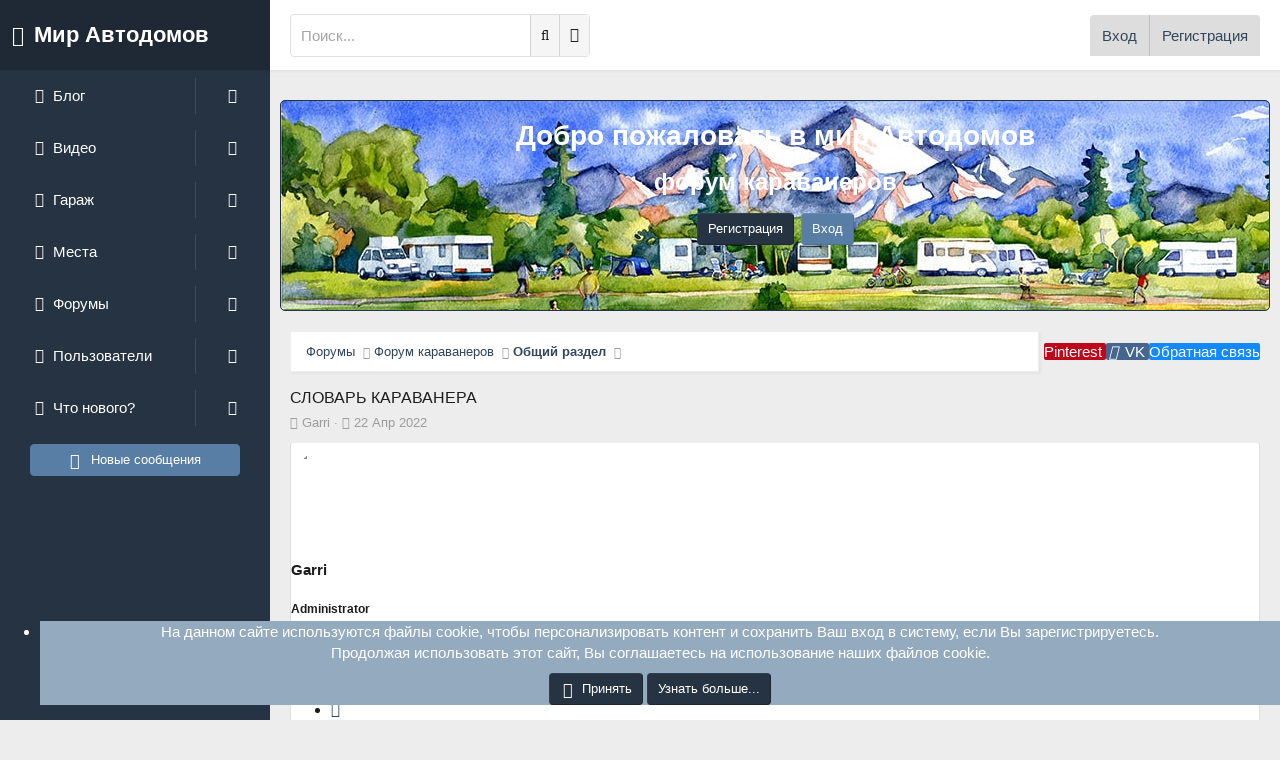

--- FILE ---
content_type: text/html; charset=utf-8
request_url: https://miravtodomov.ru/threads/slovar-karavanera.2/
body_size: 20507
content:
<!DOCTYPE html>
<html id="XF" lang="ru-RU" dir="LTR"
	data-app="public"
	data-template="thread_view"
	data-container-key="node-2"
	data-content-key="thread-2"
	data-logged-in="false"
	data-cookie-prefix="xf_"
	data-csrf="1769247575,2fe6e5a6898092601ff802e6f1d342ee"
	class="XenBase logged-out has-no-js template-thread_view  xb-toggle-default"
	 data-run-jobs="">
<head>
	<meta charset="utf-8" />
	<meta http-equiv="X-UA-Compatible" content="IE=Edge" />
	<meta name="viewport" content="width=device-width, initial-scale=1, viewport-fit=cover">

	
	
	

	<title>СЛОВАРЬ КАРАВАНЕРА - Общий раздел - Мир автодомов</title>
	

	<link rel="manifest" href="/webmanifest.php">
	
		<meta name="theme-color" content="#253342" />
	

	<meta name="apple-mobile-web-app-title" content="Мир автодомов">
	
		<link rel="apple-touch-icon" href="/styles/img/site_welc-min.jpg" />
	

	
		
		<meta name="description" content="Дом на колесах. Синонимы: кемпер, дача на колесах, RV
Это передвижной дом для путешествий, который оборудован техникой и мебелью, необходимой для..." />
		<meta property="og:description" content="Дом на колесах. Синонимы: кемпер, дача на колесах, RV
Это передвижной дом для путешествий, который оборудован техникой и мебелью, необходимой для кратковременного проживания. В домах на колесах обычно есть кухонный блок, несколько спальных мест, санузел.

Дома на колесах делятся на два основных..." />
		<meta property="twitter:description" content="Дом на колесах. Синонимы: кемпер, дача на колесах, RV
Это передвижной дом для путешествий, который оборудован техникой и мебелью, необходимой для кратковременного проживания. В домах на колесах..." />
	
	
		<meta property="og:url" content="https://miravtodomov.ru/threads/slovar-karavanera.2/" />
	
		<link rel="canonical" href="https://miravtodomov.ru/threads/slovar-karavanera.2/" />
	

	
		
	
	
	<meta property="og:site_name" content="Форум караванеров и автодомов" />


	
	
		
	
	
	<meta property="og:type" content="website" />


	
	
		
	
	
	
		<meta property="og:title" content="СЛОВАРЬ КАРАВАНЕРА" />
		<meta property="twitter:title" content="СЛОВАРЬ КАРАВАНЕРА" />
	


	
	
	
	
		
	
	
	
		<meta property="og:image" content="/styles/img/site_welc-min.jpg" />
		<meta property="twitter:image" content="/styles/img/site_welc-min.jpg" />
		<meta property="twitter:card" content="summary_large_image" />
	


	

	
	

	
	

	


	<link rel="preload" href="/styles/fonts/fa/fa-light-300.woff2?_v=5.15.3" as="font" type="font/woff2" crossorigin="anonymous" />


	<link rel="preload" href="/styles/fonts/fa/fa-solid-900.woff2?_v=5.15.3" as="font" type="font/woff2" crossorigin="anonymous" />


<link rel="preload" href="/styles/fonts/fa/fa-brands-400.woff2?_v=5.15.3" as="font" type="font/woff2" crossorigin="anonymous" />

	<link rel="stylesheet" href="/css.php?css=public%3Anormalize.css%2Cpublic%3Afa.css%2Cpublic%3Acore.less%2Cpublic%3Aapp.less&amp;s=3&amp;l=2&amp;d=1664134357&amp;k=ea51f44bc366997dfd2a245e0006363c63dcffa0" />

	<link rel="stylesheet" href="/css.php?css=public%3Aanonreferrersystem_style.less%2Cpublic%3Amessage.less%2Cpublic%3Anotices.less%2Cpublic%3Ashare_controls.less%2Cpublic%3Aextra.less&amp;s=3&amp;l=2&amp;d=1664134357&amp;k=71c9c3ef3caba06eb291af2fecb5ad8a4c7056ba" />

	
		<script src="/js/xf/preamble.min.js?_v=c0597d09"></script>
	
	




	

	

	

	





	
		<link rel="icon" type="image/png" href="https://miravtodomov.ru/favicon.ico" sizes="32x32" />
	
	
	

<link rel="preconnect" href="https://fonts.googleapis.com">
<link rel="preconnect" href="https://fonts.gstatic.com" crossorigin>
<link href="https://fonts.googleapis.com/css2?family=Fira+Sans+Condensed:ital,wght@0,300;0,400;0,500;0,600;0,700;1,300;1,400;1,500;1,600;1,700&family=Fira+Sans+Extra+Condensed:ital,wght@0,300;0,400;0,500;0,600;0,700;1,300;1,400;1,500;1,600;1,700&family=Fira+Sans:ital,wght@0,300;0,400;0,500;0,600;0,700;1,300;1,400;1,500;1,600;1,700&family=Oswald:wght@300;400;500;600;700&family=Roboto+Condensed:ital,wght@0,300;0,400;0,700;1,300;1,400;1,700&family=Roboto:ital,wght@0,300;0,400;0,500;0,700;1,300;1,400;1,500;1,700&family=Ubuntu+Condensed&family=Ubuntu:ital,wght@0,300;0,400;0,500;0,700;1,300;1,400;1,500;1,700&family=Yanone+Kaffeesatz:wght@300;400;500;600;700&display=swap" rel="stylesheet">
</head>
<body data-template="thread_view">

<div class="p-pageWrapper" id="top">
<div class="p-pageWrapper--helper"></div>

	
<div class="xb-page-wrapper xb-canvas xb-canvas-menuActive">
	
	
		<div class="canvas-header" data-xf-init="sticky-header">
			<div class="p-header-logo p-header-logo--textlogo">
			<a class="p-nav-menuTrigger" data-xf-click="off-canvas" data-menu=".js-headerOffCanvasMenu" role="button" tabindex="0">
				<i class="fa--xf fal fa-bars" aria-hidden="true"></i>
			</a>
				<i class="fa--xf fal fa-bars" aria-hidden="true" data-xf-click="toggle" data-active-class="xb-canvas-menuActive" data-xf-init="toggle-storage" data-target=".xb-page-wrapper" data-storage-type="cookie" data-storage-key="_canvasMenu"></i> <a href="https://miravtodomov.ru">
					
					
						
							Мир Автодомов
						
					
				</a>
			</div>
			
				


	<div class="xb-searchWrapper">
		<div class="xb-search--field">
			<input type="text" class="input" name="keywords" placeholder="Поиск..." aria-label="Поиск" form="xbSearch" data-menu-autofocus="true" />
		</div>
		<div class="xb-search--submit">
			<button type="submit" form="xbSearch">
				<i class="fa--xf fal fa-search" aria-hidden="true" data-xf-init="tooltip" title="Поиск"></i>
			</button>
		</div>
		<div class="xb-search--advance">
			<i class="fa--xf fal fa-cog" aria-hidden="true" data-xf-click="menu" aria-label="Поиск" aria-expanded="false" data-xf-init="tooltip" title="Дополнительные настройки" aria-haspopup="true"></i>
			<div class="menu menu--structural" data-menu="menu" aria-hidden="true">
				<div class="menu-content">
					<form action="/search/search" id="xbSearch" class="xb-search" method="post" data-no-auto-focus="true">
					
					<div class="menu-row">
					
			<select name="constraints" class="js-quickSearch-constraint input" aria-label="Искать в">
				<option value="">Везде</option>
<option value="{&quot;search_type&quot;:&quot;post&quot;}">Темы</option>
<option value="{&quot;search_type&quot;:&quot;post&quot;,&quot;c&quot;:{&quot;nodes&quot;:[2],&quot;child_nodes&quot;:1}}">Этот форум</option>
<option value="{&quot;search_type&quot;:&quot;post&quot;,&quot;c&quot;:{&quot;thread&quot;:2}}">Эта тема</option>

			</select>
		
						</div>
					
					
					
					<div class="menu-row">
						<label class="iconic"><input type="checkbox"  name="c[title_only]" value="1" /><i aria-hidden="true"></i><span class="iconic-label">Искать только в заголовках</span></label>

					</div>
					
					<div class="menu-row">
						<div class="inputGroup">
							<span class="inputGroup-text">От:</span>
							<input class="input" name="c[users]" data-xf-init="auto-complete" placeholder="Пользователь" />
						</div>
					</div>
					<div class="menu-footer">
						<span class="menu-footer-controls">
							<button type="submit" class="button--primary button button--icon button--icon--search"><span class="button-text">Поиск</span></button>
							<a href="/search/" class="button" rel="nofollow"><span class="button-text">Расширенный поиск...</span></a>
						</span>
					</div>

					<input type="hidden" name="_xfToken" value="1769247575,2fe6e5a6898092601ff802e6f1d342ee" />
					</form>
				</div>
				
			</div>
				
		</div>
	</div>



			
			
			<div class="p-nav-opposite">
				<div class="p-navgroup p-account p-navgroup--guest">
					
						<a href="/login/" class="p-navgroup-link p-navgroup-link--textual p-navgroup-link--logIn"
							data-xf-click="overlay" data-follow-redirects="on">
							<span class="p-navgroup-linkText">Вход</span>
						</a>
						
							<a href="/register/" class="p-navgroup-link p-navgroup-link--textual p-navgroup-link--register"
								data-xf-click="overlay" data-follow-redirects="on">
								<span class="p-navgroup-linkText">Регистрация</span>
							</a>
						
					
					
					
				</div>

				<div class="p-navgroup p-discovery">
					<a href="/whats-new/"
						class="p-navgroup-link p-navgroup-link--iconic p-navgroup-link--whatsnew"
						aria-label="Что нового?"
						title="Что нового?">
						<i aria-hidden="true"></i>
						<span class="p-navgroup-linkText">Что нового?</span>
					</a>
					
					
						<a href="/search/"
							class="p-navgroup-link p-navgroup-link--iconic p-navgroup-link--search"
							data-xf-click="menu"
							data-xf-key="/"
							aria-label="Поиск"
							aria-expanded="false"
							aria-haspopup="true"
							title="Поиск">
							<i aria-hidden="true"></i>
							<span class="p-navgroup-linkText">Поиск</span>
						</a>
						<div class="menu menu--structural menu--wide" data-menu="menu" aria-hidden="true">
							<form action="/search/search" method="post"
								class="menu-content"
								data-xf-init="quick-search">

								<h3 class="menu-header">Поиск</h3>
								
								<div class="menu-row">
									
										<div class="inputGroup inputGroup--joined">
											<input type="text" class="input" name="keywords" placeholder="Поиск..." aria-label="Поиск" data-menu-autofocus="true" />
											
			<select name="constraints" class="js-quickSearch-constraint input" aria-label="Искать в">
				<option value="">Везде</option>
<option value="{&quot;search_type&quot;:&quot;post&quot;}">Темы</option>
<option value="{&quot;search_type&quot;:&quot;post&quot;,&quot;c&quot;:{&quot;nodes&quot;:[2],&quot;child_nodes&quot;:1}}">Этот форум</option>
<option value="{&quot;search_type&quot;:&quot;post&quot;,&quot;c&quot;:{&quot;thread&quot;:2}}">Эта тема</option>

			</select>
		
										</div>
										
								</div>

								
								<div class="menu-row">
									<label class="iconic"><input type="checkbox"  name="c[title_only]" value="1" /><i aria-hidden="true"></i><span class="iconic-label">Искать только в заголовках</span></label>

								</div>
								
								<div class="menu-row">
									<div class="inputGroup">
										<span class="inputGroup-text" id="ctrl_search_menu_by_member">От:</span>
										<input type="text" class="input" name="c[users]" data-xf-init="auto-complete" placeholder="Пользователь" aria-labelledby="ctrl_search_menu_by_member" />
									</div>
								</div>
								<div class="menu-footer">
									<span class="menu-footer-controls">
										<button type="submit" class="button--primary button button--icon button--icon--search"><span class="button-text">Поиск</span></button>
										<a href="/search/" class="button"><span class="button-text">Расширенный поиск...</span></a>
									</span>
								</div>

								<input type="hidden" name="_xfToken" value="1769247575,2fe6e5a6898092601ff802e6f1d342ee" />
							</form>
						</div>
					
					
				</div>
			</div>

			
		</div>
		<div class="canvas-wrapper">
			<div class="canvas-left">
				<div class="canvas-left--inner">
					
					<div class="block xbSidebar-nav">
						<div class="block-container">
							<div class="block-blody">
								
								
									<ul class="xbSidebar-nav-list">
										
											<li class="navEWRporta">
												
    <div class="xbVerticalNav-linkHolder " data-has-children="true">
        

            
    
    <a href="/blog/"
        class="xbVerticalNav-link p-navEl-link--splitMenu "
        
		
        
        data-nav-id="EWRporta"><i class="fa--xf fal fa-file-alt fa-fw" aria-hidden="true"></i> <span>Блог</span></a>


            <a data-xf-key="1"
                data-xf-click="toggle"
                data-target="< :up :next"
                class="xbVerticalNav-toggle"
                role="button"
                tabindex="0"
                aria-label="Включает или выключает расширенный режим"
                aria-expanded="false"
                aria-haspopup="true"></a>

        
    </div>
        
            <div class="xbVerticalNav-subList">
                    <h4 class="menu-header">Блог</h4>
                    
                        
    
	
	<a href="/whats-new/"
		class="menu-linkRow u-indentDepth0 js-offCanvasCopy "
		
		
		
		data-nav-id="EWRporta_whatsnaw">Что нового?</a>

    

                    
                        
    
	
	<a href="/whats-new/latest-activity"
		class="menu-linkRow u-indentDepth0 js-offCanvasCopy "
		 rel="nofollow"
		
		
		data-nav-id="EWRporta_latest">Последняя активность</a>

    

                    
                        
    
	
	<a href="/blog/authors/"
		class="menu-linkRow u-indentDepth0 js-offCanvasCopy "
		
		
		
		data-nav-id="EWRporta_authors">Авторы</a>

    

                    
            </div>
        

											</li>
										
											<li class="navxfmg">
												
    <div class="xbVerticalNav-linkHolder " data-has-children="true">
        

            
    
    <a href="/video/"
        class="xbVerticalNav-link p-navEl-link--splitMenu "
        
		
        
        data-nav-id="xfmg"><i class="fa--xf fal fa-file-alt fa-fw" aria-hidden="true"></i> <span>Видео</span></a>


            <a data-xf-key="2"
                data-xf-click="toggle"
                data-target="< :up :next"
                class="xbVerticalNav-toggle"
                role="button"
                tabindex="0"
                aria-label="Включает или выключает расширенный режим"
                aria-expanded="false"
                aria-haspopup="true"></a>

        
    </div>
        
            <div class="xbVerticalNav-subList">
                    <h4 class="menu-header">Видео</h4>
                    
                        
    
	
	<a href="/whats-new/media/"
		class="menu-linkRow u-indentDepth0 js-offCanvasCopy "
		 rel="nofollow"
		
		
		data-nav-id="xfmgNewMedia">Новые видео</a>

    

                    
                        
    
	
	<a href="/whats-new/media-comments/"
		class="menu-linkRow u-indentDepth0 js-offCanvasCopy "
		 rel="nofollow"
		
		
		data-nav-id="xfmgNewComments">Новые комментарии</a>

    

                    
                        
    
	
	<a href="/search/?type=xfmg_media"
		class="menu-linkRow u-indentDepth0 js-offCanvasCopy "
		
		
		
		data-nav-id="xfmgSearchMedia">Поиск видео</a>

    

                    
            </div>
        

											</li>
										
											<li class="navxa_showcase">
												
    <div class="xbVerticalNav-linkHolder " data-has-children="true">
        

            
    
    <a href="/garage/"
        class="xbVerticalNav-link p-navEl-link--splitMenu "
        
		
        
        data-nav-id="xa_showcase"><i class="fa--xf fal fa-file-alt fa-fw" aria-hidden="true"></i> <span>Гараж</span></a>


            <a data-xf-key="3"
                data-xf-click="toggle"
                data-target="< :up :next"
                class="xbVerticalNav-toggle"
                role="button"
                tabindex="0"
                aria-label="Включает или выключает расширенный режим"
                aria-expanded="false"
                aria-haspopup="true"></a>

        
    </div>
        
            <div class="xbVerticalNav-subList">
                    <h4 class="menu-header">Гараж</h4>
                    
                        
    
	
	<a href="/whats-new/showcase-items/"
		class="menu-linkRow u-indentDepth0 js-offCanvasCopy "
		 rel="nofollow"
		
		
		data-nav-id="xa_scNewItems">Новые автодома</a>

    

                    
                        
    
	
	<a href="/whats-new/showcase-comments/"
		class="menu-linkRow u-indentDepth0 js-offCanvasCopy "
		 rel="nofollow"
		
		
		data-nav-id="xa_scNewComments">Новые комментарии</a>

    

                    
                        
    
	
	<a href="/garage/latest-reviews"
		class="menu-linkRow u-indentDepth0 js-offCanvasCopy "
		
		
		
		data-nav-id="xa_scLatestContent">Latest content</a>

    
        
            
	
	
	<a href="/garage/latest-reviews"
		class="menu-linkRow u-indentDepth1 js-offCanvasCopy "
		 rel="nofollow"
		
		
		data-nav-id="xa_scLlatestReviews">Последние обзоры</a>

	

        
            
	
	
	<a href="/garage/latest-updates"
		class="menu-linkRow u-indentDepth1 js-offCanvasCopy "
		 rel="nofollow"
		
		
		data-nav-id="xa_scLlatestUpdates">Latest updates</a>

	

        
        
            <hr class="menu-separator" />
        
    

                    
                        
    
	
	<a href="/search/?type=sc_item"
		class="menu-linkRow u-indentDepth0 js-offCanvasCopy "
		
		
		
		data-nav-id="xa_scSearchItems">Поиск</a>

    

                    
            </div>
        

											</li>
										
											<li class="navxa_ams">
												
    <div class="xbVerticalNav-linkHolder " data-has-children="true">
        

            
    
    <a href="/places/"
        class="xbVerticalNav-link p-navEl-link--splitMenu "
        
		
        
        data-nav-id="xa_ams"><i class="fa--xf fal fa-file-alt fa-fw" aria-hidden="true"></i> <span>Места</span></a>


            <a data-xf-key="4"
                data-xf-click="toggle"
                data-target="< :up :next"
                class="xbVerticalNav-toggle"
                role="button"
                tabindex="0"
                aria-label="Включает или выключает расширенный режим"
                aria-expanded="false"
                aria-haspopup="true"></a>

        
    </div>
        
            <div class="xbVerticalNav-subList">
                    <h4 class="menu-header">Места</h4>
                    
                        
    
	
	<a href="/whats-new/ams-articles/"
		class="menu-linkRow u-indentDepth0 js-offCanvasCopy "
		 rel="nofollow"
		
		
		data-nav-id="xa_amsNewArticles">Новые заметки</a>

    

                    
                        
    
	
	<a href="/whats-new/ams-comments/"
		class="menu-linkRow u-indentDepth0 js-offCanvasCopy "
		 rel="nofollow"
		
		
		data-nav-id="xa_amsNewComments">Новые комментарии</a>

    

                    
                        
    
	
	<a href="/search/?type=ams_article"
		class="menu-linkRow u-indentDepth0 js-offCanvasCopy "
		
		
		
		data-nav-id="xa_amsSearchArticles">Поиск заметок</a>

    

                    
            </div>
        

											</li>
										
											<li class="navforums">
												
    <div class="xbVerticalNav-linkHolder is-selected" data-has-children="true">
        

            
    
    <a href="/"
        class="xbVerticalNav-link p-navEl-link--splitMenu "
        
		
        
        data-nav-id="forums"><i class="fa--xf fal fa-file-alt fa-fw" aria-hidden="true"></i> <span>Форумы</span></a>


            <a data-xf-key="5"
                data-xf-click="toggle"
                data-target="< :up :next"
                class="xbVerticalNav-toggle"
                role="button"
                tabindex="0"
                aria-label="Включает или выключает расширенный режим"
                aria-expanded="false"
                aria-haspopup="true"></a>

        
    </div>
        
            <div class="xbVerticalNav-subList">
                    <h4 class="menu-header">Форумы</h4>
                    
                        
    
	
	<a href="/whats-new/posts/"
		class="menu-linkRow u-indentDepth0 js-offCanvasCopy "
		
		
		
		data-nav-id="newPosts">Новые сообщения</a>

    

                    
                        
    
	
	<a href="/search/?type=post"
		class="menu-linkRow u-indentDepth0 js-offCanvasCopy "
		
		
		
		data-nav-id="searchForums">Поиск сообщений</a>

    

                    
            </div>
        

											</li>
										
											<li class="navmembers">
												
    <div class="xbVerticalNav-linkHolder " data-has-children="true">
        

            
    
    <a href="/members/"
        class="xbVerticalNav-link p-navEl-link--splitMenu "
        
		
        
        data-nav-id="members"><i class="fa--xf fal fa-file-alt fa-fw" aria-hidden="true"></i> <span>Пользователи</span></a>


            <a data-xf-key="6"
                data-xf-click="toggle"
                data-target="< :up :next"
                class="xbVerticalNav-toggle"
                role="button"
                tabindex="0"
                aria-label="Включает или выключает расширенный режим"
                aria-expanded="false"
                aria-haspopup="true"></a>

        
    </div>
        
            <div class="xbVerticalNav-subList">
                    <h4 class="menu-header">Пользователи</h4>
                    
                        
    
	
	<a href="/online/"
		class="menu-linkRow u-indentDepth0 js-offCanvasCopy "
		
		
		
		data-nav-id="currentVisitors">Текущие посетители</a>

    

                    
                        
    
	
	<a href="/whats-new/profile-posts/"
		class="menu-linkRow u-indentDepth0 js-offCanvasCopy "
		 rel="nofollow"
		
		
		data-nav-id="newProfilePosts">Новые сообщения профилей</a>

    

                    
                        
    
	
	<a href="/search/?type=profile_post"
		class="menu-linkRow u-indentDepth0 js-offCanvasCopy "
		
		
		
		data-nav-id="searchProfilePosts">Поиск сообщений профилей</a>

    

                    
            </div>
        

											</li>
										
											<li class="navwhatsNew">
												
    <div class="xbVerticalNav-linkHolder " data-has-children="true">
        

            
    
    <a href="/whats-new/"
        class="xbVerticalNav-link p-navEl-link--splitMenu "
        
		
        
        data-nav-id="whatsNew"><i class="fa--xf fal fa-file-alt fa-fw" aria-hidden="true"></i> <span>Что нового?</span></a>


            <a data-xf-key="7"
                data-xf-click="toggle"
                data-target="< :up :next"
                class="xbVerticalNav-toggle"
                role="button"
                tabindex="0"
                aria-label="Включает или выключает расширенный режим"
                aria-expanded="false"
                aria-haspopup="true"></a>

        
    </div>
        
            <div class="xbVerticalNav-subList">
                    <h4 class="menu-header">Что нового?</h4>
                    
                        
    
	
	<a href="/whats-new/posts/"
		class="menu-linkRow u-indentDepth0 js-offCanvasCopy "
		 rel="nofollow"
		
		
		data-nav-id="whatsNewPosts">Новые сообщения</a>

    

                    
                        
    
	
	<a href="/whats-new/media/"
		class="menu-linkRow u-indentDepth0 js-offCanvasCopy "
		 rel="nofollow"
		
		
		data-nav-id="xfmgWhatsNewNewMedia">Новые видео</a>

    

                    
                        
    
	
	<a href="/whats-new/ams-articles/"
		class="menu-linkRow u-indentDepth0 js-offCanvasCopy "
		 rel="nofollow"
		
		
		data-nav-id="xaAmsWhatsNewNewArticles">New articles</a>

    

                    
                        
    
	
	<a href="/whats-new/media-comments/"
		class="menu-linkRow u-indentDepth0 js-offCanvasCopy "
		 rel="nofollow"
		
		
		data-nav-id="xfmgWhatsNewMediaComments">Новые комментарии к видео</a>

    

                    
                        
    
	
	<a href="/whats-new/ams-comments/"
		class="menu-linkRow u-indentDepth0 js-offCanvasCopy "
		 rel="nofollow"
		
		
		data-nav-id="xaAmsWhatsNewArticleComments">New article comments</a>

    

                    
                        
    
	
	<a href="/whats-new/profile-posts/"
		class="menu-linkRow u-indentDepth0 js-offCanvasCopy "
		 rel="nofollow"
		
		
		data-nav-id="whatsNewProfilePosts">Новые сообщения профилей</a>

    

                    
                        
    
	
	<a href="/whats-new/latest-activity"
		class="menu-linkRow u-indentDepth0 js-offCanvasCopy "
		 rel="nofollow"
		
		
		data-nav-id="latestActivity">Последняя активность</a>

    

                    
                        
    
	
	<a href="/whats-new/showcase-items/"
		class="menu-linkRow u-indentDepth0 js-offCanvasCopy "
		 rel="nofollow"
		
		
		data-nav-id="xaScWhatsNewNewShowcaseItems">Новые автодома</a>

    

                    
                        
    
	
	<a href="/whats-new/showcase-comments/"
		class="menu-linkRow u-indentDepth0 js-offCanvasCopy "
		 rel="nofollow"
		
		
		data-nav-id="xaScWhatsNewShowcaseComments">Новые комментарии</a>

    

                    
            </div>
        

											</li>
										
									</ul>
								
							</div>
						</div>
						
							<div class="pageAction-toggle">
								<i class="fa--xf fal fa-chevron-square-right fa-fw" aria-hidden="true"></i>
								<div class="p-title-pageAction">
									
										<a href="/whats-new/posts/" class="button button--icon button--icon--bolt"><span class="button-text">
											Новые сообщения
										</span></a>
									

									
										
									
								</div>
							</div>
						
					</div>
					
				</div>
			</div>
			<div class="canvas-right">
	
		
	<div class="xb-page-wrapper--helper"></div>
	
		

<div class="xb-content-wrapper">
	<div class="navigation-helper">
		
	</div>

	



	<div class="p-navSticky p-navSticky--primary" data-xf-init="sticky-header">
		
	<div class="p-nav--wrapper">
	<nav class="p-nav">
		<div class="p-nav-inner">
			<a class="p-nav-menuTrigger" data-xf-click="off-canvas" data-menu=".js-headerOffCanvasMenu" role="button" tabindex="0">
				<i aria-hidden="true"></i>
				<span class="p-nav-menuText">Меню</span>
			</a>

		
			<div class="p-nav-smallLogo textLogo">
				<a href="https://miravtodomov.ru">
					
						
							Мир Автодомов
						
					
				</a>
			</div>


			<div class="p-nav-scroller hScroller" data-xf-init="h-scroller" data-auto-scroll=".p-navEl.is-selected">
				<div class="hScroller-scroll">
					<ul class="p-nav-list js-offCanvasNavSource">
					
						<li class="navEWRporta">
							
	<div class="p-navEl " data-has-children="true">
		

			
	
	<a href="/blog/"
		class="p-navEl-link p-navEl-link--splitMenu "
		
		
		
		data-nav-id="EWRporta">Блог</a>


			<a data-xf-key="1"
				data-xf-click="menu"
				data-menu-pos-ref="< .p-navEl"
				class="p-navEl-splitTrigger"
				role="button"
				tabindex="0"
				aria-label="Включает или выключает расширенный режим"
				aria-expanded="false"
				aria-haspopup="true"></a>

		
		
			<div class="menu menu--structural" data-menu="menu" aria-hidden="true">
				<div class="menu-content">
					
						
	
	
	<a href="/whats-new/"
		class="menu-linkRow u-indentDepth0 js-offCanvasCopy "
		
		
		
		data-nav-id="EWRporta_whatsnaw">Что нового?</a>

	

					
						
	
	
	<a href="/whats-new/latest-activity"
		class="menu-linkRow u-indentDepth0 js-offCanvasCopy "
		 rel="nofollow"
		
		
		data-nav-id="EWRporta_latest">Последняя активность</a>

	

					
						
	
	
	<a href="/blog/authors/"
		class="menu-linkRow u-indentDepth0 js-offCanvasCopy "
		
		
		
		data-nav-id="EWRporta_authors">Авторы</a>

	

					
				</div>
			</div>
		
	</div>

						</li>
					
						<li class="navxfmg">
							
	<div class="p-navEl " data-has-children="true">
		

			
	
	<a href="/video/"
		class="p-navEl-link p-navEl-link--splitMenu "
		
		
		
		data-nav-id="xfmg">Видео</a>


			<a data-xf-key="2"
				data-xf-click="menu"
				data-menu-pos-ref="< .p-navEl"
				class="p-navEl-splitTrigger"
				role="button"
				tabindex="0"
				aria-label="Включает или выключает расширенный режим"
				aria-expanded="false"
				aria-haspopup="true"></a>

		
		
			<div class="menu menu--structural" data-menu="menu" aria-hidden="true">
				<div class="menu-content">
					
						
	
	
	<a href="/whats-new/media/"
		class="menu-linkRow u-indentDepth0 js-offCanvasCopy "
		 rel="nofollow"
		
		
		data-nav-id="xfmgNewMedia">Новые видео</a>

	

					
						
	
	
	<a href="/whats-new/media-comments/"
		class="menu-linkRow u-indentDepth0 js-offCanvasCopy "
		 rel="nofollow"
		
		
		data-nav-id="xfmgNewComments">Новые комментарии</a>

	

					
						
	
	
	<a href="/search/?type=xfmg_media"
		class="menu-linkRow u-indentDepth0 js-offCanvasCopy "
		
		
		
		data-nav-id="xfmgSearchMedia">Поиск видео</a>

	

					
				</div>
			</div>
		
	</div>

						</li>
					
						<li class="navxa_showcase">
							
	<div class="p-navEl " data-has-children="true">
		

			
	
	<a href="/garage/"
		class="p-navEl-link p-navEl-link--splitMenu "
		
		
		
		data-nav-id="xa_showcase">Гараж</a>


			<a data-xf-key="3"
				data-xf-click="menu"
				data-menu-pos-ref="< .p-navEl"
				class="p-navEl-splitTrigger"
				role="button"
				tabindex="0"
				aria-label="Включает или выключает расширенный режим"
				aria-expanded="false"
				aria-haspopup="true"></a>

		
		
			<div class="menu menu--structural" data-menu="menu" aria-hidden="true">
				<div class="menu-content">
					
						
	
	
	<a href="/whats-new/showcase-items/"
		class="menu-linkRow u-indentDepth0 js-offCanvasCopy "
		 rel="nofollow"
		
		
		data-nav-id="xa_scNewItems">Новые автодома</a>

	

					
						
	
	
	<a href="/whats-new/showcase-comments/"
		class="menu-linkRow u-indentDepth0 js-offCanvasCopy "
		 rel="nofollow"
		
		
		data-nav-id="xa_scNewComments">Новые комментарии</a>

	

					
						
	
	
	<a href="/garage/latest-reviews"
		class="menu-linkRow u-indentDepth0 js-offCanvasCopy "
		
		
		
		data-nav-id="xa_scLatestContent">Latest content</a>

	
		
			
	
	
	<a href="/garage/latest-reviews"
		class="menu-linkRow u-indentDepth1 js-offCanvasCopy "
		 rel="nofollow"
		
		
		data-nav-id="xa_scLlatestReviews">Последние обзоры</a>

	

		
			
	
	
	<a href="/garage/latest-updates"
		class="menu-linkRow u-indentDepth1 js-offCanvasCopy "
		 rel="nofollow"
		
		
		data-nav-id="xa_scLlatestUpdates">Latest updates</a>

	

		
		
			<hr class="menu-separator" />
		
	

					
						
	
	
	<a href="/search/?type=sc_item"
		class="menu-linkRow u-indentDepth0 js-offCanvasCopy "
		
		
		
		data-nav-id="xa_scSearchItems">Поиск</a>

	

					
				</div>
			</div>
		
	</div>

						</li>
					
						<li class="navxa_ams">
							
	<div class="p-navEl " data-has-children="true">
		

			
	
	<a href="/places/"
		class="p-navEl-link p-navEl-link--splitMenu "
		
		
		
		data-nav-id="xa_ams">Места</a>


			<a data-xf-key="4"
				data-xf-click="menu"
				data-menu-pos-ref="< .p-navEl"
				class="p-navEl-splitTrigger"
				role="button"
				tabindex="0"
				aria-label="Включает или выключает расширенный режим"
				aria-expanded="false"
				aria-haspopup="true"></a>

		
		
			<div class="menu menu--structural" data-menu="menu" aria-hidden="true">
				<div class="menu-content">
					
						
	
	
	<a href="/whats-new/ams-articles/"
		class="menu-linkRow u-indentDepth0 js-offCanvasCopy "
		 rel="nofollow"
		
		
		data-nav-id="xa_amsNewArticles">Новые заметки</a>

	

					
						
	
	
	<a href="/whats-new/ams-comments/"
		class="menu-linkRow u-indentDepth0 js-offCanvasCopy "
		 rel="nofollow"
		
		
		data-nav-id="xa_amsNewComments">Новые комментарии</a>

	

					
						
	
	
	<a href="/search/?type=ams_article"
		class="menu-linkRow u-indentDepth0 js-offCanvasCopy "
		
		
		
		data-nav-id="xa_amsSearchArticles">Поиск заметок</a>

	

					
				</div>
			</div>
		
	</div>

						</li>
					
						<li class="navforums">
							
	<div class="p-navEl is-selected" data-has-children="true">
		

			
	
	<a href="/"
		class="p-navEl-link p-navEl-link--splitMenu "
		
		
		
		data-nav-id="forums">Форумы</a>


			<a data-xf-key="5"
				data-xf-click="menu"
				data-menu-pos-ref="< .p-navEl"
				class="p-navEl-splitTrigger"
				role="button"
				tabindex="0"
				aria-label="Включает или выключает расширенный режим"
				aria-expanded="false"
				aria-haspopup="true"></a>

		
		
			<div class="menu menu--structural" data-menu="menu" aria-hidden="true">
				<div class="menu-content">
					
						
	
	
	<a href="/whats-new/posts/"
		class="menu-linkRow u-indentDepth0 js-offCanvasCopy "
		
		
		
		data-nav-id="newPosts">Новые сообщения</a>

	

					
						
	
	
	<a href="/search/?type=post"
		class="menu-linkRow u-indentDepth0 js-offCanvasCopy "
		
		
		
		data-nav-id="searchForums">Поиск сообщений</a>

	

					
				</div>
			</div>
		
	</div>

						</li>
					
						<li class="navmembers">
							
	<div class="p-navEl " data-has-children="true">
		

			
	
	<a href="/members/"
		class="p-navEl-link p-navEl-link--splitMenu "
		
		
		
		data-nav-id="members">Пользователи</a>


			<a data-xf-key="6"
				data-xf-click="menu"
				data-menu-pos-ref="< .p-navEl"
				class="p-navEl-splitTrigger"
				role="button"
				tabindex="0"
				aria-label="Включает или выключает расширенный режим"
				aria-expanded="false"
				aria-haspopup="true"></a>

		
		
			<div class="menu menu--structural" data-menu="menu" aria-hidden="true">
				<div class="menu-content">
					
						
	
	
	<a href="/online/"
		class="menu-linkRow u-indentDepth0 js-offCanvasCopy "
		
		
		
		data-nav-id="currentVisitors">Текущие посетители</a>

	

					
						
	
	
	<a href="/whats-new/profile-posts/"
		class="menu-linkRow u-indentDepth0 js-offCanvasCopy "
		 rel="nofollow"
		
		
		data-nav-id="newProfilePosts">Новые сообщения профилей</a>

	

					
						
	
	
	<a href="/search/?type=profile_post"
		class="menu-linkRow u-indentDepth0 js-offCanvasCopy "
		
		
		
		data-nav-id="searchProfilePosts">Поиск сообщений профилей</a>

	

					
				</div>
			</div>
		
	</div>

						</li>
					
						<li class="navwhatsNew">
							
	<div class="p-navEl " data-has-children="true">
		

			
	
	<a href="/whats-new/"
		class="p-navEl-link p-navEl-link--splitMenu "
		
		
		
		data-nav-id="whatsNew">Что нового?</a>


			<a data-xf-key="7"
				data-xf-click="menu"
				data-menu-pos-ref="< .p-navEl"
				class="p-navEl-splitTrigger"
				role="button"
				tabindex="0"
				aria-label="Включает или выключает расширенный режим"
				aria-expanded="false"
				aria-haspopup="true"></a>

		
		
			<div class="menu menu--structural" data-menu="menu" aria-hidden="true">
				<div class="menu-content">
					
						
	
	
	<a href="/whats-new/posts/"
		class="menu-linkRow u-indentDepth0 js-offCanvasCopy "
		 rel="nofollow"
		
		
		data-nav-id="whatsNewPosts">Новые сообщения</a>

	

					
						
	
	
	<a href="/whats-new/media/"
		class="menu-linkRow u-indentDepth0 js-offCanvasCopy "
		 rel="nofollow"
		
		
		data-nav-id="xfmgWhatsNewNewMedia">Новые видео</a>

	

					
						
	
	
	<a href="/whats-new/ams-articles/"
		class="menu-linkRow u-indentDepth0 js-offCanvasCopy "
		 rel="nofollow"
		
		
		data-nav-id="xaAmsWhatsNewNewArticles">New articles</a>

	

					
						
	
	
	<a href="/whats-new/media-comments/"
		class="menu-linkRow u-indentDepth0 js-offCanvasCopy "
		 rel="nofollow"
		
		
		data-nav-id="xfmgWhatsNewMediaComments">Новые комментарии к видео</a>

	

					
						
	
	
	<a href="/whats-new/ams-comments/"
		class="menu-linkRow u-indentDepth0 js-offCanvasCopy "
		 rel="nofollow"
		
		
		data-nav-id="xaAmsWhatsNewArticleComments">New article comments</a>

	

					
						
	
	
	<a href="/whats-new/profile-posts/"
		class="menu-linkRow u-indentDepth0 js-offCanvasCopy "
		 rel="nofollow"
		
		
		data-nav-id="whatsNewProfilePosts">Новые сообщения профилей</a>

	

					
						
	
	
	<a href="/whats-new/latest-activity"
		class="menu-linkRow u-indentDepth0 js-offCanvasCopy "
		 rel="nofollow"
		
		
		data-nav-id="latestActivity">Последняя активность</a>

	

					
						
	
	
	<a href="/whats-new/showcase-items/"
		class="menu-linkRow u-indentDepth0 js-offCanvasCopy "
		 rel="nofollow"
		
		
		data-nav-id="xaScWhatsNewNewShowcaseItems">Новые автодома</a>

	

					
						
	
	
	<a href="/whats-new/showcase-comments/"
		class="menu-linkRow u-indentDepth0 js-offCanvasCopy "
		 rel="nofollow"
		
		
		data-nav-id="xaScWhatsNewShowcaseComments">Новые комментарии</a>

	

					
				</div>
			</div>
		
	</div>

						</li>
					
					</ul>
				</div>
			</div>
			
			
			<div class="p-nav-opposite">
				<div class="p-navgroup p-account p-navgroup--guest">
					
						<a href="/login/" class="p-navgroup-link p-navgroup-link--textual p-navgroup-link--logIn"
							data-xf-click="overlay" data-follow-redirects="on">
							<span class="p-navgroup-linkText">Вход</span>
						</a>
						
							<a href="/register/" class="p-navgroup-link p-navgroup-link--textual p-navgroup-link--register"
								data-xf-click="overlay" data-follow-redirects="on">
								<span class="p-navgroup-linkText">Регистрация</span>
							</a>
						
					
					
					
				</div>

				<div class="p-navgroup p-discovery">
					<a href="/whats-new/"
						class="p-navgroup-link p-navgroup-link--iconic p-navgroup-link--whatsnew"
						aria-label="Что нового?"
						title="Что нового?">
						<i aria-hidden="true"></i>
						<span class="p-navgroup-linkText">Что нового?</span>
					</a>
					
					
						<a href="/search/"
							class="p-navgroup-link p-navgroup-link--iconic p-navgroup-link--search"
							data-xf-click="menu"
							data-xf-key="/"
							aria-label="Поиск"
							aria-expanded="false"
							aria-haspopup="true"
							title="Поиск">
							<i aria-hidden="true"></i>
							<span class="p-navgroup-linkText">Поиск</span>
						</a>
						<div class="menu menu--structural menu--wide" data-menu="menu" aria-hidden="true">
							<form action="/search/search" method="post"
								class="menu-content"
								data-xf-init="quick-search">

								<h3 class="menu-header">Поиск</h3>
								
								<div class="menu-row">
									
										<div class="inputGroup inputGroup--joined">
											<input type="text" class="input" name="keywords" placeholder="Поиск..." aria-label="Поиск" data-menu-autofocus="true" />
											
			<select name="constraints" class="js-quickSearch-constraint input" aria-label="Искать в">
				<option value="">Везде</option>
<option value="{&quot;search_type&quot;:&quot;post&quot;}">Темы</option>
<option value="{&quot;search_type&quot;:&quot;post&quot;,&quot;c&quot;:{&quot;nodes&quot;:[2],&quot;child_nodes&quot;:1}}">Этот форум</option>
<option value="{&quot;search_type&quot;:&quot;post&quot;,&quot;c&quot;:{&quot;thread&quot;:2}}">Эта тема</option>

			</select>
		
										</div>
										
								</div>

								
								<div class="menu-row">
									<label class="iconic"><input type="checkbox"  name="c[title_only]" value="1" /><i aria-hidden="true"></i><span class="iconic-label">Искать только в заголовках</span></label>

								</div>
								
								<div class="menu-row">
									<div class="inputGroup">
										<span class="inputGroup-text" id="ctrl_search_menu_by_member">От:</span>
										<input type="text" class="input" name="c[users]" data-xf-init="auto-complete" placeholder="Пользователь" aria-labelledby="ctrl_search_menu_by_member" />
									</div>
								</div>
								<div class="menu-footer">
									<span class="menu-footer-controls">
										<button type="submit" class="button--primary button button--icon button--icon--search"><span class="button-text">Поиск</span></button>
										<a href="/search/" class="button"><span class="button-text">Расширенный поиск...</span></a>
									</span>
								</div>

								<input type="hidden" name="_xfToken" value="1769247575,2fe6e5a6898092601ff802e6f1d342ee" />
							</form>
						</div>
					
					
				</div>
			</div>
			

		</div>
	</nav>
	</div>

	</div>
	


<div class="offCanvasMenu offCanvasMenu--nav js-headerOffCanvasMenu" data-menu="menu" aria-hidden="true" data-ocm-builder="navigation">
	<div class="offCanvasMenu-backdrop" data-menu-close="true"></div>
	<div class="offCanvasMenu-content">
		<div class="offCanvasMenu-header">
			Меню
			<a class="offCanvasMenu-closer" data-menu-close="true" role="button" tabindex="0" aria-label="Закрыть"></a>
		</div>
		
			<div class="p-offCanvasRegisterLink">
				<div class="offCanvasMenu-linkHolder">
					<a href="/login/" class="offCanvasMenu-link" data-xf-click="overlay" data-menu-close="true">
						Вход
					</a>
				</div>
				<hr class="offCanvasMenu-separator" />
				
					<div class="offCanvasMenu-linkHolder">
						<a href="/register/" class="offCanvasMenu-link" data-xf-click="overlay" data-menu-close="true">
							Регистрация
						</a>
					</div>
					<hr class="offCanvasMenu-separator" />
				
			</div>
		
		<div class="js-offCanvasNavTarget"></div>
		<div class="offCanvasMenu-installBanner js-installPromptContainer" style="display: none;" data-xf-init="install-prompt">
			<div class="offCanvasMenu-installBanner-header">Установить приложение</div>
			<button type="button" class="js-installPromptButton button"><span class="button-text">Установить</span></button>
		</div>
	</div>
</div>

	
	
	
		
<div class="xb-welcome-notice xb-welcome-fluid">
	<div class="xb-welcome-notice--inner">
		
			<h3>Добро пожаловать в мир Автодомов</h3>
		
		
			<h4>форум караванеров</h4>
		
		
		<a href="/register/" class="button"><span class="button-text">Регистрация</span></a>
		
		
		<a href="/login/" class="button--cta button" rel="nofollow" data-xf-click="overlay" data-menu-close="true">
			<span class="button-text">Вход</span>
		</a>
	</div>
</div>

	
	
<div class="p-body">
	<div class="p-body-inner">
		
		
		<!--XF:EXTRA_OUTPUT-->

		

		

		
		
	
		<div class="p-breadcrumbs--parent">
		<ul class="p-breadcrumbs"
			itemscope itemtype="https://schema.org/BreadcrumbList">
		
			

			
			<li class="itemListElement--hider"></li>
			
			

			
				
				
	<li itemprop="itemListElement" itemscope itemtype="https://schema.org/ListItem">
		<a href="/" itemprop="item">
			<span itemprop="name">Форумы</span>
		</a>
		<meta itemprop="position" content="1" />
	</li>

			
			
			
				
				
	<li itemprop="itemListElement" itemscope itemtype="https://schema.org/ListItem">
		<a href="/categories/forum-karavanerov.1/" itemprop="item">
			<span itemprop="name">Форум караванеров</span>
		</a>
		<meta itemprop="position" content="2" />
	</li>

			
				
				
	<li itemprop="itemListElement" itemscope itemtype="https://schema.org/ListItem">
		<a href="/forums/obschij-razdel.2/" itemprop="item">
			<span itemprop="name">Общий раздел</span>
		</a>
		<meta itemprop="position" content="3" />
	</li>

			
			

		
		</ul>
		
		
	

	
	
	<div class="shareButtons shareButtons--iconic">
		

			

			
			
			
			
			

			
			
			
			
			
						
			
			
			
			
			
						
			
				<a class="shareButtons-button shareButtons-button--brand shareButtons-button--pinterest" href="https://www.pinterest.ru/miravtodomov/" target="_blank">
					<i></i>
					<span>Pinterest</span>
				</a>
			
						
			
				<a class="shareButtons-button shareButtons-button--brand shareButtons-button--vk" href="https://vk.com/miravtodomov" target="_blank">
					<i aria-hidden="true"></i>
					<span>VK</span>
				</a>
			
			
			
					
			
				
			
				<a class="shareButtons-button shareButtons-button--email" href="/misc/contact" data-xf-click="overlay">
					<i></i>
					<span>Обратная связь</span>
				</a>
			

			
			
		
	</div>

		
		</div>
	

		

		


	<noscript class="js-jsWarning"><div class="blockMessage blockMessage--important blockMessage--iconic u-noJsOnly">JavaScript отключён. Чтобы полноценно использовать наш сайт, включите JavaScript в своём браузере.</div></noscript>

		
	<div class="blockMessage blockMessage--important blockMessage--iconic js-browserWarning" style="display: none">Вы используете устаревший браузер. Этот и другие сайты могут отображаться в нём некорректно.<br />Вам необходимо обновить браузер или попробовать использовать <a href="https://www.google.com/chrome/browser/" target="_blank">другой</a>.</div>


		
			<div class="p-body-header">
			
				
					<div class="p-title ">
					
						
							
								<h1 class="p-title-value">СЛОВАРЬ КАРАВАНЕРА</h1>
							
						
										
					
					</div>
				

				
					<div class="p-description">
	
	<ul class="listInline listInline--bullet">
		<li>
			<i class="fa--xf fal fa-user" aria-hidden="true" title="Автор темы"></i>
			<span class="u-srOnly">Автор темы</span>

			<span class="username  u-concealed" dir="auto" data-user-id="1"><span class="username--staff username--moderator username--admin">Garri</span></span>
		</li>
		<li>
			<i class="fa--xf fal fa-clock" aria-hidden="true" title="Дата начала"></i>
			<span class="u-srOnly">Дата начала</span>

			<a href="/threads/slovar-karavanera.2/" class="u-concealed"><time  class="u-dt" dir="auto" datetime="2022-04-22T18:11:09+0300" data-time="1650640269" data-date-string="22 Апр 2022" data-time-string="18:11" title="22 Апр 2022 в 18:11">22 Апр 2022</time></a>
		</li>
		
	</ul>
</div>
				
			
			</div>
		

		<div class="p-body-main   xb-sidebar-default">
			<div class="p-body-content">
				
				
								
				
				<div class="p-body-pageContent">















	
	
	
		
	
	
	


	
	
	
		
	
	
	


	
	
		
	
	
	


	
	












	

	
		
	



















<div class="block block--messages" data-xf-init="" data-type="post" data-href="/inline-mod/" data-search-target="*">

	<span class="u-anchorTarget" id="posts"></span>

	
		
	

	

	<div class="block-outer"></div>

	

	
		
	<div class="block-outer js-threadStatusField"></div>

	

	<div class="block-container lbContainer"
		data-xf-init="lightbox select-to-quote"
		data-message-selector=".js-post"
		data-lb-id="thread-2"
		data-lb-universal="0">

		<div class="block-body js-replyNewMessageContainer">
			
				

					

					
						

	

	

	
	<article class="message message--post js-post js-inlineModContainer  "
			 data-author="Garri"
			 data-content="post-4"
			 id="js-post-4">

		<span class="u-anchorTarget" id="post-4"></span>

		

		
			<div class="message-inner">
				
					<div class="message-cell message-cell--user">
						

	<section itemscope itemtype="https://schema.org/Person" class="message-user">
		<div class="message-avatar ">
			<div class="message-avatar-wrapper">
				
					<span class="avatar avatar--m" data-user-id="1">
			<img src="/data/avatars/m/0/1.jpg?1650020235" srcset="/data/avatars/l/0/1.jpg?1650020235 2x" alt="Garri" class="avatar-u1-m" width="96" height="96" loading="lazy" itemprop="image" />
		</span>
				
				
			</div>
		</div>
		<div class="message-userDetails">
			<h4 class="message-name"><span class="username " dir="auto" data-user-id="1" itemprop="name"><span class="username--staff username--moderator username--admin">Garri</span></span></h4>
			<h5 class="userTitle message-userTitle" dir="auto" itemprop="jobTitle">Administrator</h5>
			<div class="userBanner userBanner--staff message-userBanner" dir="auto" itemprop="jobTitle"><span class="userBanner-before"></span><strong>Команда форума</strong><span class="userBanner-after"></span></div>
		</div>
		
			
			
		
		<span class="message-userArrow"></span>
	</section>

						
					</div>
				

				
					<div class="message-cell message-cell--main">
						
							<div class="message-main js-quickEditTarget">

								
									
	<header class="message-attribution message-attribution--split">
		<div class="message-attribution-main">
			<a href="/threads/slovar-karavanera.2/post-4" class="u-concealed"
			   rel="nofollow">
				<time  class="u-dt" dir="auto" datetime="2022-04-22T18:11:09+0300" data-time="1650640269" data-date-string="22 Апр 2022" data-time-string="18:11" title="22 Апр 2022 в 18:11">22 Апр 2022</time>
			</a>
		</div>

		<ul class="message-attribution-opposite message-attribution-opposite--list">
			
			

			
			<li>
				<a href="/threads/slovar-karavanera.2/post-4"
				   data-xf-init="share-tooltip" data-href="/posts/4/share"
				   rel="nofollow">
					<i class="fa--xf fal fa-share-alt" aria-hidden="true"></i>
				</a>
			</li>
			
			
				<li>
					<a href="/threads/slovar-karavanera.2/post-4" rel="nofollow">
						#1
					</a>
				</li>
			
		</ul>
	</header>

								

								<div class="message-content js-messageContent">
									

										
											
	
	
	

										

										
											

	<div class="message-userContent lbContainer js-lbContainer "
		 data-lb-id="post-4"
		 data-lb-caption-desc="Garri &middot; 22 Апр 2022 в 18:11">

		
			

	

		

		<article class="message-body js-selectToQuote">
			
				
			
			
				<div class="bbWrapper"><b>Дом на колесах. Синонимы: кемпер, дача на колесах, RV</b><br />
Это передвижной дом для путешествий, который оборудован техникой и мебелью, необходимой для кратковременного проживания. В домах на колесах обычно есть кухонный блок, несколько спальных мест, санузел.<br />
<br />
Дома на колесах делятся на два основных типа по принципу движения. Это автодома и прицепы. Для перемещения жилых прицепов необходима машина-тягач, автодома – это жилые автомобили, которые передвигаются самостоятельно.<br />
<br />
<b>Жилой автомобиль. Синонимы: автодом, кемпер, автокемпер, автокараван, автодача, дача на колесах</b><br />
Автодома строятся на автомобильном шасси. В европейской классификации существует четыре вида автодомов: жилые минивены, альковные, полуинтегрированные и интегрированные кемперы. В американской классификации автодома поделены на три класса: класс А, класс B и класс С.<br />
<br />
<b>Интегрированный автодом</b><br />
Основное отличие интегрированного автодома от других – это уникальный дизайн. Для производства таких автодомов производитель использует только серийный двигатель, трансмиссию и подвеску. Кабина такого автодома полностью интегрирована в жилое пространство, отсюда и название этого типа автодомов. Интегрированные автодома – это машины высокого класса.<br />
<br />
<b>Полуинтегрированный автодом</b> (частично интегрированный автодом) строится на серийном шасси. Европейцы обычно импользуют шасси Fiat, Renault, Ford, Peugeot, Mercedes и другие. На серийное шасси устанавливается жилая кабина. Такой автодом наиболее маневренен.<br />
<br />
<b>Ван. Синонимы: жилой минивэн, кастенваген.</b><br />
Это минивен серийного производства, оборудованный мебелью, техникой, в некоторых случаях санузлом. Жилые минивены обычно рассчитаны на двоих человек. В Европе жилые минивены покупают в качестве семейного автомобиля, который используют для краткосрочных выездов на природу и отдыха.<br />
<br />
<b>Альковный автодом.</b><br />
Это автодом, который строится на серийном шасси. Отличие от полуинтегрированных автодомов – наличие алькова. Альков расположен над кабиной водителя. В алькове обычно находится двуспальная кровать. Этот вид автодома наиболее походит для больших компаний путешественников, поскольку разместиться на ночь в этом доме на колесах могут до 8 человек.<br />
<br />
<b>Жилой прицеп. Синонимы: караван, прицеп-дача, дача на колесах, автодача, автотрейлер, вагон дом передвижной</b><br />
Это жилой прицеп, который передвигается при помощи машины-тягача: минивена, внедорожника, пикапа.<br />
<br />
<b>Прицеп-дача (дача на колесах, автодача, караван)</b><br />
Жилой прицеп (дача на колесах) – это самый комфортабельный вид дома на колесах. Дачи на колесах зачастую покупают те, кто предпочитает стационарный отдых в кемпинге и относительно небольшое количество передвижений по дорогам.<br />
<br />
<b>Прицеп-палатка, дача на колесах.</b><br />
Прицеп-палатка – это самый маневренный и недорогой тип жилых прицепов. Несмотря на небольшие размеры, прицеп-палатка делает отдых путешественника комфортным. Прицеп-палатку можно транспортировать небольшими легковыми машинами. Для управления автомобилем с прицеп-палаткой достаточно прав категории В. Современные прицеп-палатки оснащены специальным механизмом, который позволяет открыть её за несколько минут. Благодаря складному механизму палатка занимает относительно немного места и её легко хранить.<br />
<br />
<b>Жилой модуль.</b><br />
Жилой модуль для пикапа – это жилой прицеп, который крепится к пикапу. Преимущество такого типа кемперов заключается в его мобильности. При необходимости жилой модуль можно снять с пикапа. Этот тип прицепа очень распространен среди тех, кто любит часто проводить викенды на природе и путешествовать по бездорожью. В обычное время пикап можно использовать как повседневную машину, на время отдыха к ней легко крепится жилой отсек, в котором находится кровать, кухонный блок, зачастую саунзел. В зависимости от размера и модели в жилом модуле могут разместиться до шести человек.</div>
			
			<div class="js-selectToQuoteEnd">&nbsp;</div>
			
				
			
		</article>

		
			

	

		

		
	

	</div>

										

										
											
	

										

										
											
	
		
			<aside class="message-signature">
			
				<div class="bbWrapper"><a href="https://miravtodomov.ru/" class="link link--internal">Мир автодомов</a></div>
			
			</aside>
		
	

										

									
								</div>

								
									
	<footer class="message-footer">
		

		<div class="reactionsBar js-reactionsList ">
			
		</div>

		<div class="js-historyTarget message-historyTarget toggleTarget" data-href="trigger-href"></div>
	</footer>

								
							</div>

						
					</div>
				
			</div>
		
	</article>

	
	

					

					

				

					

					
						

	

	

	
	<article class="message message--post js-post js-inlineModContainer  "
			 data-author="Garri"
			 data-content="post-5"
			 id="js-post-5">

		<span class="u-anchorTarget" id="post-5"></span>

		

		
			<div class="message-inner">
				
					<div class="message-cell message-cell--user">
						

	<section itemscope itemtype="https://schema.org/Person" class="message-user">
		<div class="message-avatar ">
			<div class="message-avatar-wrapper">
				
					<span class="avatar avatar--m" data-user-id="1">
			<img src="/data/avatars/m/0/1.jpg?1650020235" srcset="/data/avatars/l/0/1.jpg?1650020235 2x" alt="Garri" class="avatar-u1-m" width="96" height="96" loading="lazy" itemprop="image" />
		</span>
				
				
			</div>
		</div>
		<div class="message-userDetails">
			<h4 class="message-name"><span class="username " dir="auto" data-user-id="1" itemprop="name"><span class="username--staff username--moderator username--admin">Garri</span></span></h4>
			<h5 class="userTitle message-userTitle" dir="auto" itemprop="jobTitle">Administrator</h5>
			<div class="userBanner userBanner--staff message-userBanner" dir="auto" itemprop="jobTitle"><span class="userBanner-before"></span><strong>Команда форума</strong><span class="userBanner-after"></span></div>
		</div>
		
			
			
		
		<span class="message-userArrow"></span>
	</section>

						
					</div>
				

				
					<div class="message-cell message-cell--main">
						
							<div class="message-main js-quickEditTarget">

								
									
	<header class="message-attribution message-attribution--split">
		<div class="message-attribution-main">
			<a href="/threads/slovar-karavanera.2/post-5" class="u-concealed"
			   rel="nofollow">
				<time  class="u-dt" dir="auto" datetime="2022-04-22T20:20:28+0300" data-time="1650648028" data-date-string="22 Апр 2022" data-time-string="20:20" title="22 Апр 2022 в 20:20">22 Апр 2022</time>
			</a>
		</div>

		<ul class="message-attribution-opposite message-attribution-opposite--list">
			
			

			
			<li>
				<a href="/threads/slovar-karavanera.2/post-5"
				   data-xf-init="share-tooltip" data-href="/posts/5/share"
				   rel="nofollow">
					<i class="fa--xf fal fa-share-alt" aria-hidden="true"></i>
				</a>
			</li>
			
			
				<li>
					<a href="/threads/slovar-karavanera.2/post-5" rel="nofollow">
						#2
					</a>
				</li>
			
		</ul>
	</header>

								

								<div class="message-content js-messageContent">
									

										
											
	
	
	

										

										
											

	<div class="message-userContent lbContainer js-lbContainer "
		 data-lb-id="post-5"
		 data-lb-caption-desc="Garri &middot; 22 Апр 2022 в 20:20">

		

		<article class="message-body js-selectToQuote">
			
				
			
			
				<div class="bbWrapper">Караванинг - путешествие в доме на колесах, проживание в доме на колесах.<br />
Дом на колесах - термин употребляется как для обозначения жилого автомобиля, так и для обозначения жилого прицепа.<br />
Слова синонимы, подходящие для обеих типов домов на колесах, - дача на колесах, кемпер, RV ( recreational vehicle англ.).<br />
Автодом - жилой автомобиль. Слова синонимы автокемпер, автодача, автокараван.<br />
Прицеп-дача - жилой прицеп. Слова синонимы - караван, трейлер.<br />
Караванер - человек, путешествующий в доме на колесах, человек, живущий в доме на колесах.</div>
			
			<div class="js-selectToQuoteEnd">&nbsp;</div>
			
				
			
		</article>

		

		
	

	</div>

										

										
											
	

										

										
											
	
		
			<aside class="message-signature">
			
				<div class="bbWrapper"><a href="https://miravtodomov.ru/" class="link link--internal">Мир автодомов</a></div>
			
			</aside>
		
	

										

									
								</div>

								
									
	<footer class="message-footer">
		

		<div class="reactionsBar js-reactionsList ">
			
		</div>

		<div class="js-historyTarget message-historyTarget toggleTarget" data-href="trigger-href"></div>
	</footer>

								
							</div>

						
					</div>
				
			</div>
		
	</article>

	
	

					

					

				
			
		</div>
	</div>

	
		<div class="block-outer block-outer--after">
			
				

				
				
					<div class="block-outer-opposite">
						
							<a href="/login/" class="button--link button--wrap button" data-xf-click="overlay"><span class="button-text">
								Войдите или зарегистрируйтесь для ответа.
							</span></a>
						
					</div>
				
			
		</div>
	

	
	

</div>











<div class="blockMessage blockMessage--none">
	

	
		

		<div class="shareButtons shareButtons--iconic" data-xf-init="share-buttons" data-page-url="" data-page-title="" data-page-desc="" data-page-image="">
			
				<span class="shareButtons-label">Поделиться:</span>
			

			<div class="shareButtons-buttons">
				
					
	
		<a class="shareButtons-button shareButtons-button--brand shareButtons-button--vk" data-href="https://vk.com/share.php?url={url}&title={title}">
			<i></i>
			<span>Vkontakte</span>
		</a>
	

	
		<a class="shareButtons-button shareButtons-button--brand shareButtons-button--ok" data-href="https://connect.ok.ru/dk?st.cmd=WidgetSharePreview&amp;st.shareUrl={url}">
			<i></i>
			<span>Odnoklassniki</span>
		</a>
	

	
		<a class="shareButtons-button shareButtons-button--mail" data-href="https://connect.mail.ru/share?url={url}&amp;title={title}">
			<i></i>
			<span>Mail.ru</span>
		</a>
	

	
		<a class="shareButtons-button shareButtons-button--brand shareButtons-button--blogger" data-href="https://www.blogger.com/blog_this.pyra?u={url}&n={title}">
			<i></i>
			<span>Blogger</span>
		</a>
	

	

	

	
		<a class="shareButtons-button shareButtons-button--livejournal" data-href="https://www.livejournal.com/update.bml?event=<a href='{url}' target='_blank'>Go to site</a>&subject={title}">
			<i></i>
			<span>Livejournal</span>
		</a>
	

	

	

	

	

		


						<a class="shareButtons-button shareButtons-button--brand shareButtons-button--facebook" data-href="https://www.facebook.com/sharer.php?u={url}">
							<i aria-hidden="true"></i>
							<span>Facebook</span>
						</a>
					

					
						<a class="shareButtons-button shareButtons-button--brand shareButtons-button--twitter" data-href="https://twitter.com/intent/tweet?url={url}&amp;text={title}">
							<i aria-hidden="true"></i>
							<span>Twitter</span>
						</a>
					

					
						<a class="shareButtons-button shareButtons-button--brand shareButtons-button--reddit" data-href="https://reddit.com/submit?url={url}&amp;title={title}">
							<i aria-hidden="true"></i>
							<span>Reddit</span>
						</a>
					

					
						<a class="shareButtons-button shareButtons-button--brand shareButtons-button--pinterest" data-href="https://pinterest.com/pin/create/bookmarklet/?url={url}&amp;description={title}&amp;media={image}">
							<i aria-hidden="true"></i>
							<span>Pinterest</span>
						</a>
					

					
						<a class="shareButtons-button shareButtons-button--brand shareButtons-button--tumblr" data-href="https://www.tumblr.com/widgets/share/tool?canonicalUrl={url}&amp;title={title}">
							<i aria-hidden="true"></i>
							<span>Tumblr</span>
						</a>
					

					
						<a class="shareButtons-button shareButtons-button--brand shareButtons-button--whatsApp" data-href="https://api.whatsapp.com/send?text={title}&nbsp;{url}">
							<i aria-hidden="true"></i>
							<span>WhatsApp</span>
						</a>
					

					

	
		<a class="shareButtons-button shareButtons-button--brand shareButtons-button--telegram" data-href="https://telegram.me/share/url?url={url}&text={title}">
			<i></i>
			<span>Telegram</span>
		</a>
	

	
		<a class="shareButtons-button shareButtons-button--brand shareButtons-button--viber" data-href="viber://forward?text={title} {url}">
			<i></i>
			<span>Viber</span>
		</a>
	

	
		<a class="shareButtons-button shareButtons-button--brand shareButtons-button--skype skype-share" data-href="https://web.skype.com/share?url={url}&text={title}">
			<i></i>
			<span>Skype</span>
		</a>
	
	
	
	
	
	
		



					

					
				
			</div>
		</div>
	

</div>







</div>
				
			</div>


			
			
			
			


			
			
		</div>

		
		
	
		<div class="p-breadcrumbs--parent p-breadcrumbs--bottom">
		<ul class="p-breadcrumbs"
			itemscope itemtype="https://schema.org/BreadcrumbList">
		
			

			
			<li class="itemListElement--hider"></li>
			
			

			
				
				
	<li itemprop="itemListElement" itemscope itemtype="https://schema.org/ListItem">
		<a href="/" itemprop="item">
			<span itemprop="name">Форумы</span>
		</a>
		<meta itemprop="position" content="1" />
	</li>

			
			
			
				
				
	<li itemprop="itemListElement" itemscope itemtype="https://schema.org/ListItem">
		<a href="/categories/forum-karavanerov.1/" itemprop="item">
			<span itemprop="name">Форум караванеров</span>
		</a>
		<meta itemprop="position" content="2" />
	</li>

			
				
				
	<li itemprop="itemListElement" itemscope itemtype="https://schema.org/ListItem">
		<a href="/forums/obschij-razdel.2/" itemprop="item">
			<span itemprop="name">Общий раздел</span>
		</a>
		<meta itemprop="position" content="3" />
	</li>

			
			

		
		</ul>
		
		
	

	
	
	<div class="shareButtons shareButtons--iconic">
		

			

			
			
			
			
			

			
			
			
			
			
						
			
			
			
			
			
						
			
				<a class="shareButtons-button shareButtons-button--brand shareButtons-button--pinterest" href="https://www.pinterest.ru/miravtodomov/" target="_blank">
					<i></i>
					<span>Pinterest</span>
				</a>
			
						
			
				<a class="shareButtons-button shareButtons-button--brand shareButtons-button--vk" href="https://vk.com/miravtodomov" target="_blank">
					<i aria-hidden="true"></i>
					<span>VK</span>
				</a>
			
			
			
					
			
				
			
				<a class="shareButtons-button shareButtons-button--email" href="/misc/contact" data-xf-click="overlay">
					<i></i>
					<span>Обратная связь</span>
				</a>
			

			
			
		
	</div>

		
		</div>
	

		
		
			<div class="svg-fsbn-above-footer">
				
			</div>
		
						
				
	
				
	</div>
</div>

</div> <!-- closing xb-content-wrapper -->
	
<footer class="p-footer" id="footer">
	<div class="p-footer--container footer-stretched">
		
	
		
	<div class="p-footer-default">
	<div class="p-footer-inner">
		<div class="p-footer-row">	
			
				<div class="p-footer-row-main">
					<ul class="p-footer-linkList">
					
						
							<li class="p-linkList-changeStyle"><a href="/misc/style" data-xf-click="overlay"
								data-xf-init="tooltip" title="Стиль: AvtoDoma" rel="nofollow">
								Выбор стиля
							</a></li>
						
						
						
							<li class="p-linkList-changeWidth"><a class="pageWidthToggle  xb-toggle-default" role="button" tabindex="0" data-xf-click="toggle" data-target="html" data-active-class="xb-toggle-default" data-xf-init="toggle-storage" data-storage-type="cookie" data-storage-expiry="31556926" data-storage-key="_xb-width">
								Изменить ширина
								</a></li>
						
						
						
							<li class="p-linkList-changeLanguage"><a href="/misc/language" data-xf-click="overlay"
								data-xf-init="tooltip" title="Выбор языка" rel="nofollow">
								Russian (RU)</a></li>
						
					
					</ul>
				</div>
			
			<!-- Yandex.Metrika counter -->
<script type="text/javascript" >
   (function(m,e,t,r,i,k,a){m[i]=m[i]||function(){(m[i].a=m[i].a||[]).push(arguments)};
   m[i].l=1*new Date();k=e.createElement(t),a=e.getElementsByTagName(t)[0],k.async=1,k.src=r,a.parentNode.insertBefore(k,a)})
   (window, document, "script", "https://mc.yandex.ru/metrika/tag.js", "ym");

   ym(88577894, "init", {
        clickmap:true,
        trackLinks:true,
        accurateTrackBounce:true,
        webvisor:true
   });
</script>
<noscript><div><img src="https://mc.yandex.ru/watch/88577894" style="position:absolute; left:-9999px;" alt="" /></div></noscript>
<!-- /Yandex.Metrika counter -->
<div class="p-footer-row-opposite">
				<ul class="p-footer-linkList">
					
						
							<li><a href="/misc/contact" data-xf-click="overlay">Обратная связь</a></li>
						
					

					
						<li><a href="/help/terms/">Условия и правила</a></li>
					

					
						<li><a href="/help/privacy-policy/">Политика конфиденциальности</a></li>
					

					
						<li><a href="/help/">Справка</a></li>
					

					
						<li><a href="https://miravtodomov.ru">Главная</a></li>
					
					
					
						<li>
	

	
	
	<div class="shareButtons shareButtons--iconic">
		

			

			
			
			
			
			

			
			
			
			
			
						
			
			
			
			
			
						
			
				<a class="shareButtons-button shareButtons-button--brand shareButtons-button--pinterest" href="https://www.pinterest.ru/miravtodomov/" target="_blank">
					<i></i>
					<span>Pinterest</span>
				</a>
			
						
			
				<a class="shareButtons-button shareButtons-button--brand shareButtons-button--vk" href="https://vk.com/miravtodomov" target="_blank">
					<i aria-hidden="true"></i>
					<span>VK</span>
				</a>
			
			
			
					
			
				
			
				<a class="shareButtons-button shareButtons-button--email" href="/misc/contact" data-xf-click="overlay">
					<i></i>
					<span>Обратная связь</span>
				</a>
			

			
			
		
	</div>
</li>
						
							<li><a href="/forums/-/index.rss" target="_blank" class="p-footer-rssLink" title="RSS"><span aria-hidden="true"><i class="fa--xf fal fa-rss" aria-hidden="true"></i><span class="u-srOnly">RSS</span></span></a></li>
						
					
				</ul>
			</div>
		</div>
		</div>
	</div>

	
	
		
			<div class="p-footer-custom">
	<div class="p-footer-inner">

		

		<div class="xb-footer--wrapper">

			
				<div class="xb-footer-block xb-footer-block-1">
					
	
			
			<h3>Мир Автодомов</h3>
<p>У него много названий - автодом, дом на
колесах, кемпер и автокемпер, жилой прицеп
или караван, но как бы Вы его не назвали,<br>
Вы получите мобильное средство
передвижения и уют родного дома!</p>
			

					
				</div>
			

			
				<div class="xb-footer-block xb-footer-block-2">
					
	
			
				
	<h3><a class=" " href="/whats-new/">Что нового?</a></h3>
	<ul class="footerList">
	
	<li><i class="fa--xf fal fa-caret-right" aria-hidden="true"></i> <a class=" " href="/whats-new/posts/" rel="nofollow">Новые сообщения</a></li>
	
	
		<li><i class="fa--xf fal fa-caret-right" aria-hidden="true"></i> <a class=" " href="/whats-new/profile-posts/" rel="nofollow">Новые сообщения профилей</a></li>
	
	
	
		

		<li><i class="fa--xf fal fa-caret-right" aria-hidden="true"></i> <a class=" " href="/whats-new/latest-activity" rel="nofollow">Последняя активность</a></li>
	
	</ul>

			

					
				</div>
			

			
				<div class="xb-footer-block xb-footer-block-3">
					
	
			
				<div class="block" data-widget-id="0" data-widget-key="" data-widget-definition="forum_statistics">
	<div class="block-container">
		<h3 class="block-minorHeader">Статистика форума</h3>
		<div class="block-body block-row">
			<dl class="pairs pairs--justified">
				<dt>Темы</dt>
				<dd>12</dd>
			</dl>

			<dl class="pairs pairs--justified">
				<dt>Сообщения</dt>
				<dd>15</dd>
			</dl>

			<dl class="pairs pairs--justified">
				<dt>Пользователи</dt>
				<dd>21</dd>
			</dl>

			<dl class="pairs pairs--justified">
				<dt>Новый пользователь</dt>
				<dd><span class="username " dir="auto" data-user-id="98">lhzjoj</span></dd>
			</dl>
		</div>
	</div>
</div>
			

					
				</div>
			

			
				<div class="xb-footer-block xb-footer-block-4">
					
	
			
				
	<div class="block" data-widget-id="0" data-widget-key="" data-widget-definition="share_page">
		<div class="block-container">
			<h3 class="block-minorHeader">Поделиться страницей</h3>
			<div class="block-body block-row">
				
					

	
		

		<div class="shareButtons shareButtons--iconic" data-xf-init="share-buttons" data-page-url="" data-page-title="" data-page-desc="" data-page-image="">
			

			<div class="shareButtons-buttons">
				
					
	
		<a class="shareButtons-button shareButtons-button--brand shareButtons-button--vk" data-href="https://vk.com/share.php?url={url}&title={title}">
			<i></i>
			<span>Vkontakte</span>
		</a>
	

	
		<a class="shareButtons-button shareButtons-button--brand shareButtons-button--ok" data-href="https://connect.ok.ru/dk?st.cmd=WidgetSharePreview&amp;st.shareUrl={url}">
			<i></i>
			<span>Odnoklassniki</span>
		</a>
	

	
		<a class="shareButtons-button shareButtons-button--mail" data-href="https://connect.mail.ru/share?url={url}&amp;title={title}">
			<i></i>
			<span>Mail.ru</span>
		</a>
	

	
		<a class="shareButtons-button shareButtons-button--brand shareButtons-button--blogger" data-href="https://www.blogger.com/blog_this.pyra?u={url}&n={title}">
			<i></i>
			<span>Blogger</span>
		</a>
	

	

	

	
		<a class="shareButtons-button shareButtons-button--livejournal" data-href="https://www.livejournal.com/update.bml?event=<a href='{url}' target='_blank'>Go to site</a>&subject={title}">
			<i></i>
			<span>Livejournal</span>
		</a>
	

	

	

	

	

		


						<a class="shareButtons-button shareButtons-button--brand shareButtons-button--facebook" data-href="https://www.facebook.com/sharer.php?u={url}">
							<i aria-hidden="true"></i>
							<span>Facebook</span>
						</a>
					

					
						<a class="shareButtons-button shareButtons-button--brand shareButtons-button--twitter" data-href="https://twitter.com/intent/tweet?url={url}&amp;text={title}">
							<i aria-hidden="true"></i>
							<span>Twitter</span>
						</a>
					

					
						<a class="shareButtons-button shareButtons-button--brand shareButtons-button--reddit" data-href="https://reddit.com/submit?url={url}&amp;title={title}">
							<i aria-hidden="true"></i>
							<span>Reddit</span>
						</a>
					

					
						<a class="shareButtons-button shareButtons-button--brand shareButtons-button--pinterest" data-href="https://pinterest.com/pin/create/bookmarklet/?url={url}&amp;description={title}&amp;media={image}">
							<i aria-hidden="true"></i>
							<span>Pinterest</span>
						</a>
					

					
						<a class="shareButtons-button shareButtons-button--brand shareButtons-button--tumblr" data-href="https://www.tumblr.com/widgets/share/tool?canonicalUrl={url}&amp;title={title}">
							<i aria-hidden="true"></i>
							<span>Tumblr</span>
						</a>
					

					
						<a class="shareButtons-button shareButtons-button--brand shareButtons-button--whatsApp" data-href="https://api.whatsapp.com/send?text={title}&nbsp;{url}">
							<i aria-hidden="true"></i>
							<span>WhatsApp</span>
						</a>
					

					

	
		<a class="shareButtons-button shareButtons-button--brand shareButtons-button--telegram" data-href="https://telegram.me/share/url?url={url}&text={title}">
			<i></i>
			<span>Telegram</span>
		</a>
	

	
		<a class="shareButtons-button shareButtons-button--brand shareButtons-button--viber" data-href="viber://forward?text={title} {url}">
			<i></i>
			<span>Viber</span>
		</a>
	

	
		<a class="shareButtons-button shareButtons-button--brand shareButtons-button--skype skype-share" data-href="https://web.skype.com/share?url={url}&text={title}">
			<i></i>
			<span>Skype</span>
		</a>
	
	
	
	
	
	
		



					

					
				
			</div>
		</div>
	

				
			</div>
		</div>
	</div>

			

					
						
	

	
		<div class="p-socialDescription"><h3>Connect with us</h3></div>
	
	
	<div class="shareButtons shareButtons--iconic">
		

			

			
			
			
			
			

			
			
			
			
			
						
			
			
			
			
			
						
			
				<a class="shareButtons-button shareButtons-button--brand shareButtons-button--pinterest" href="https://www.pinterest.ru/miravtodomov/" target="_blank">
					<i></i>
					<span>Pinterest</span>
				</a>
			
						
			
				<a class="shareButtons-button shareButtons-button--brand shareButtons-button--vk" href="https://vk.com/miravtodomov" target="_blank">
					<i aria-hidden="true"></i>
					<span>VK</span>
				</a>
			
			
			
					
			
				
			
				<a class="shareButtons-button shareButtons-button--email" href="/misc/contact" data-xf-click="overlay">
					<i></i>
					<span>Обратная связь</span>
				</a>
			

			
			
		
	</div>

					
				</div>
			

		</div>

		

	</div>
</div>






		

		
		
	</div>
</footer>

</div> <!-- closing p-pageWrapper -->
	
		
			</div></div>
		
</div> <!-- closing xb-pageWrapper -->
	
<div class="u-bottomFixer js-bottomFixTarget">
	
	
		
	
		
		
		

		<ul class="notices notices--bottom_fixer  js-notices"
			data-xf-init="notices"
			data-type="bottom_fixer"
			data-scroll-interval="6">

			
				
	<li class="notice js-notice notice--primary notice--cookie"
		data-notice-id="-1"
		data-delay-duration="0"
		data-display-duration="0"
		data-auto-dismiss="0"
		data-visibility="">

		
		<div class="notice-content">
			
			<div class="u-alignCenter">
	На данном сайте используются файлы cookie, чтобы персонализировать контент и сохранить Ваш вход в систему, если Вы зарегистрируетесь.<br />
Продолжая использовать этот сайт, Вы соглашаетесь на использование наших файлов cookie.
</div>

<div class="u-inputSpacer u-alignCenter">
	<a href="/account/dismiss-notice" class="js-noticeDismiss button--notice button button--icon button--icon--confirm"><span class="button-text">Принять</span></a>
	<a href="/help/cookies" class="button--notice button"><span class="button-text">Узнать больше...</span></a>
</div>
		</div>
	</li>

			
		</ul>
	

	
</div>


	<div class="u-scrollButtons js-scrollButtons" data-trigger-type="up">
		<a href="#top" class="button--scroll button" data-xf-click="scroll-to"><span class="button-text"><i class="fa--xf fal fa-arrow-up" aria-hidden="true"></i><span class="u-srOnly">Сверху</span></span></a>
		
	</div>



	<script src="/js/vendor/jquery/jquery-3.5.1.min.js?_v=c0597d09"></script>
	<script src="/js/vendor/vendor-compiled.js?_v=c0597d09"></script>
	<script src="/js/xf/core-compiled.js?_v=c0597d09"></script>
	<script src="/js/xf/notice.min.js?_v=c0597d09"></script>

	<script>
		jQuery.extend(true, XF.config, {
			// 
			userId: 0,
			enablePush: false,
			pushAppServerKey: '',
			url: {
				fullBase: 'https://miravtodomov.ru/',
				basePath: '/',
				css: '/css.php?css=__SENTINEL__&s=3&l=2&d=1664134357',
				keepAlive: '/login/keep-alive'
			},
			cookie: {
				path: '/',
				domain: '',
				prefix: 'xf_',
				secure: true
			},
			cacheKey: '3b2c6c922fcc4c1621cd30b5b0c4cc7f',
			csrf: '1769247575,2fe6e5a6898092601ff802e6f1d342ee',
			js: {"\/js\/xf\/notice.min.js?_v=c0597d09":true},
			css: {"public:anonreferrersystem_style.less":true,"public:message.less":true,"public:notices.less":true,"public:share_controls.less":true,"public:extra.less":true},
			time: {
				now: 1769247575,
				today: 1769202000,
				todayDow: 6,
				tomorrow: 1769288400,
				yesterday: 1769115600,
				week: 1768683600
			},
			borderSizeFeature: '3px',
			fontAwesomeWeight: 'l',
			enableRtnProtect: true,
			
			enableFormSubmitSticky: true,
			uploadMaxFilesize: 104857600,
			allowedVideoExtensions: ["m4v","mov","mp4","mp4v","mpeg","mpg","ogv","webm"],
			allowedAudioExtensions: ["mp3","opus","ogg","wav"],
			shortcodeToEmoji: true,
			visitorCounts: {
				conversations_unread: '0',
				alerts_unviewed: '0',
				total_unread: '0',
				title_count: true,
				icon_indicator: true
			},
			jsState: {},
			publicMetadataLogoUrl: '/styles/img/site_welc-min.jpg',
			publicPushBadgeUrl: 'https://miravtodomov.ru/styles/default/xenforo/bell.png'
		});

		jQuery.extend(XF.phrases, {
			// 
			date_x_at_time_y: "{date} в {time}",
			day_x_at_time_y:  "{day} в {time}",
			yesterday_at_x:   "Вчера в {time}",
			x_minutes_ago:    "{minutes} мин. назад",
			one_minute_ago:   "1 минуту назад",
			a_moment_ago:     "Только что",
			today_at_x:       "Сегодня в {time}",
			in_a_moment:      "В настоящее время",
			in_a_minute:      "Менее минуты назад",
			in_x_minutes:     "Через {minutes} мин.",
			later_today_at_x: "Сегодня в {time}",
			tomorrow_at_x:    "Завтра в {time}",

			day0: "Воскресенье",
			day1: "Понедельник",
			day2: "Вторник",
			day3: "Среда",
			day4: "Четверг",
			day5: "Пятница",
			day6: "Суббота",

			dayShort0: "Вс",
			dayShort1: "Пн",
			dayShort2: "Вт",
			dayShort3: "Ср",
			dayShort4: "Чт",
			dayShort5: "Пт",
			dayShort6: "Сб",

			month0: "Январь",
			month1: "Февраль",
			month2: "Март",
			month3: "Апрель",
			month4: "Май",
			month5: "Июнь",
			month6: "Июль",
			month7: "Август",
			month8: "Сентябрь",
			month9: "Октябрь",
			month10: "Ноябрь",
			month11: "Декабрь",

			active_user_changed_reload_page: "Ваша сессия истекла. Перезагрузите страницу.",
			server_did_not_respond_in_time_try_again: "Сервер не ответил вовремя. Пожалуйста, попробуйте снова.",
			oops_we_ran_into_some_problems: "Упс! Мы столкнулись с некоторыми проблемами.",
			oops_we_ran_into_some_problems_more_details_console: "Упс! Мы столкнулись с некоторыми проблемами. Пожалуйста, попробуйте позже. Более детальную информацию об ошибке Вы можете посмотреть в консоли браузера.",
			file_too_large_to_upload: "Файл слишком большой для загрузки.",
			uploaded_file_is_too_large_for_server_to_process: "Загруженный файл слишком большой для обработки сервером.",
			files_being_uploaded_are_you_sure: "Файлы все ещё загружаются. Вы действительно хотите отправить эту форму?",
			attach: "Прикрепить файлы",
			rich_text_box: "Текстовое поле с поддержкой форматирования",
			close: "Закрыть",
			link_copied_to_clipboard: "Ссылка скопирована в буфер обмена.",
			text_copied_to_clipboard: "Скопировано в буфер обмена",
			loading: "Загрузка...",
			you_have_exceeded_maximum_number_of_selectable_items: "Вы превысили максимальное количество выбираемых элементов.",

			processing: "Обработка",
			'processing...': "Обработка...",

			showing_x_of_y_items: "Показано {count} из {total} элементов",
			showing_all_items: "Показаны все элементы",
			no_items_to_display: "Нет элементов для отображения",

			number_button_up: "Увеличить",
			number_button_down: "Уменьшить",

			push_enable_notification_title: "Push-уведомления для сайта Форум караванеров и автодомов успешно активированы",
			push_enable_notification_body: "Спасибо за активацию push-уведомлений!"
		});
	</script>

	<form style="display:none" hidden="hidden">
		<input type="text" name="_xfClientLoadTime" value="" id="_xfClientLoadTime" title="_xfClientLoadTime" tabindex="-1" />
	</form>

	
	

















	
	
		
		
			<script type="application/ld+json">
				{
    "@context": "https://schema.org",
    "@type": "DiscussionForumPosting",
    "@id": "https://miravtodomov.ru/threads/slovar-karavanera.2/",
    "headline": "\u0421\u041b\u041e\u0412\u0410\u0420\u042c \u041a\u0410\u0420\u0410\u0412\u0410\u041d\u0415\u0420\u0410",
    "articleBody": "\u0414\u043e\u043c \u043d\u0430 \u043a\u043e\u043b\u0435\u0441\u0430\u0445. \u0421\u0438\u043d\u043e\u043d\u0438\u043c\u044b: \u043a\u0435\u043c\u043f\u0435\u0440, \u0434\u0430\u0447\u0430 \u043d\u0430 \u043a\u043e\u043b\u0435\u0441\u0430\u0445, RV\n\u042d\u0442\u043e \u043f\u0435\u0440\u0435\u0434\u0432\u0438\u0436\u043d\u043e\u0439 \u0434\u043e\u043c \u0434\u043b\u044f \u043f\u0443\u0442\u0435\u0448\u0435\u0441\u0442\u0432\u0438\u0439, \u043a\u043e\u0442\u043e\u0440\u044b\u0439 \u043e\u0431\u043e\u0440\u0443\u0434\u043e\u0432\u0430\u043d \u0442\u0435\u0445\u043d\u0438\u043a\u043e\u0439 \u0438 \u043c\u0435\u0431\u0435\u043b\u044c\u044e, \u043d\u0435\u043e\u0431\u0445\u043e\u0434\u0438\u043c\u043e\u0439 \u0434\u043b\u044f \u043a\u0440\u0430\u0442\u043a\u043e\u0432\u0440\u0435\u043c\u0435\u043d\u043d\u043e\u0433\u043e \u043f\u0440\u043e\u0436\u0438\u0432\u0430\u043d\u0438\u044f. \u0412 \u0434\u043e\u043c\u0430\u0445 \u043d\u0430 \u043a\u043e\u043b\u0435\u0441\u0430\u0445 \u043e\u0431\u044b\u0447\u043d\u043e \u0435\u0441\u0442\u044c \u043a\u0443\u0445\u043e\u043d\u043d\u044b\u0439 \u0431\u043b\u043e\u043a, \u043d\u0435\u0441\u043a\u043e\u043b\u044c\u043a\u043e \u0441\u043f\u0430\u043b\u044c\u043d\u044b\u0445 \u043c\u0435\u0441\u0442...",
    "articleSection": "\u041e\u0431\u0449\u0438\u0439 \u0440\u0430\u0437\u0434\u0435\u043b",
    "author": {
        "@type": "Person",
        "name": "Garri"
    },
    "datePublished": "2022-04-22T15:11:09+00:00",
    "dateModified": "2022-04-22T17:20:28+00:00",
    "image": "https://miravtodomov.ru/data/avatars/h/0/1.jpg?1650020235",
    "interactionStatistic": {
        "@type": "InteractionCounter",
        "interactionType": "https://schema.org/ReplyAction",
        "userInteractionCount": 1
    },
    "publisher": {
        "@type": "Organization",
        "name": "\u0424\u043e\u0440\u0443\u043c \u043a\u0430\u0440\u0430\u0432\u0430\u043d\u0435\u0440\u043e\u0432 \u0438 \u0430\u0432\u0442\u043e\u0434\u043e\u043c\u043e\u0432",
        "logo": {
            "@type": "ImageObject",
            "url": "/styles/img/site_welc-min.jpg"
        }
    },
    "mainEntityOfPage": {
        "@type": "WebPage",
        "@id": "https://miravtodomov.ru/threads/slovar-karavanera.2/"
    }
}
			</script>
		
	





<!-- XenBase Version: 2.2.8 -->
<!-- Style Version: 2.2.8 -->
	
</body>
</html>























	






